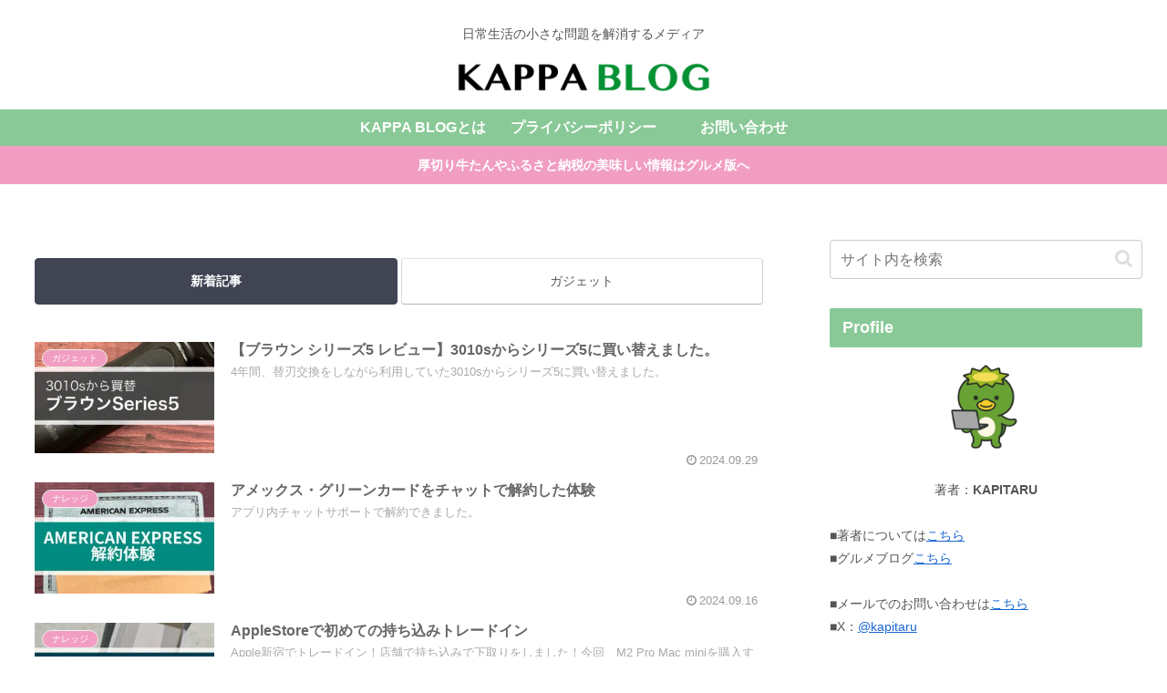

--- FILE ---
content_type: text/html; charset=utf-8
request_url: https://www.google.com/recaptcha/api2/aframe
body_size: 269
content:
<!DOCTYPE HTML><html><head><meta http-equiv="content-type" content="text/html; charset=UTF-8"></head><body><script nonce="gYG8noXpj-hBzVC3PgzjuA">/** Anti-fraud and anti-abuse applications only. See google.com/recaptcha */ try{var clients={'sodar':'https://pagead2.googlesyndication.com/pagead/sodar?'};window.addEventListener("message",function(a){try{if(a.source===window.parent){var b=JSON.parse(a.data);var c=clients[b['id']];if(c){var d=document.createElement('img');d.src=c+b['params']+'&rc='+(localStorage.getItem("rc::a")?sessionStorage.getItem("rc::b"):"");window.document.body.appendChild(d);sessionStorage.setItem("rc::e",parseInt(sessionStorage.getItem("rc::e")||0)+1);localStorage.setItem("rc::h",'1768994197564');}}}catch(b){}});window.parent.postMessage("_grecaptcha_ready", "*");}catch(b){}</script></body></html>

--- FILE ---
content_type: application/javascript; charset=utf-8;
request_url: https://dalc.valuecommerce.com/vcid?_s=https%3A%2F%2Fkappablog.tech%2F
body_size: 130
content:
vc_id_callback({"vcid":"54Catvl00U0uc_4_0gZUvUZkXAt8UjbF","vcpub":"0.692093","t":"6970b594"})

--- FILE ---
content_type: application/javascript; charset=utf-8;
request_url: https://dalc.valuecommerce.com/app3?p=887089254&_s=https%3A%2F%2Fkappablog.tech%2F&vf=iVBORw0KGgoAAAANSUhEUgAAAAMAAAADCAYAAABWKLW%2FAAAAMElEQVQYV2NkFGP4nxG1lUFrQhQDo30b8%2F%2FA5TsYqmLdGBhzubr%2Bzzw3h8FK4xYDAPcSDXjjclayAAAAAElFTkSuQmCC
body_size: 2468
content:
vc_linkswitch_callback({"t":"6970b594","r":"aXC1lAAKik0DkC27CooD7AqKC5ayOg","ub":"aXC1kwAPP4YDkC27CooBbQqKBtgmQA%3D%3D","vcid":"IMm-M3bBrKxxu3UNouimlkwO3zrssHa_","vcpub":"0.690765","direct.sanwa.co.jp":{"a":"2706855","m":"3205567","g":"2333e16c8a"},"l":4,"lohaco.yahoo.co.jp":{"a":"2686782","m":"2994932","g":"b3b5685f8a"},"7netshopping.jp":{"a":"2602201","m":"2993472","g":"0e096f598a"},"p":887089254,"paypaymall.yahoo.co.jp":{"a":"2695956","m":"2201292","g":"d7c8c36b8a","kaa":"2826703"},"bit.ly":{"a":"2773224","m":"3267352","g":"dc94a704d6","sp":"utm_source%3Dvc%26utm_medium%3Daffiliate%26utm_campaign%3Dproduct_detail"},"s":3588854,"fcf.furunavi.jp":{"a":"2773224","m":"3267352","g":"dc94a704d6","sp":"utm_source%3Dvc%26utm_medium%3Daffiliate%26utm_campaign%3Dproduct_detail"},"external-test-pc.staging.furunavi.com":{"a":"2773224","m":"3267352","g":"dc94a704d6","sp":"utm_source%3Dvc%26utm_medium%3Daffiliate%26utm_campaign%3Dproduct_detail"},"furunavi.jp":{"a":"2773224","m":"3267352","g":"dc94a704d6","sp":"utm_source%3Dvc%26utm_medium%3Daffiliate%26utm_campaign%3Dproduct_detail"},"mini-shopping.yahoo.co.jp":{"a":"2695956","m":"2201292","g":"d7c8c36b8a","kaa":"2826703"},"shopping.geocities.jp":{"a":"2695956","m":"2201292","g":"d7c8c36b8a","kaa":"2826703"},"kap":887094940,"mbhshop.elecom.co.jp":{"a":"2423127","m":"2505544","g":"aa2ea40b8a"},"7net.omni7.jp":{"a":"2602201","m":"2993472","g":"0e096f598a"},"lohaco.jp":{"a":"2686782","m":"2994932","g":"b3b5685f8a"},"shopping.yahoo.co.jp":{"a":"2695956","m":"2201292","g":"d7c8c36b8a","kaa":"2826703"},"www.amazon.co.jp":{"a":"2614000","m":"2366370","g":"6c094160aa","sp":"tag%3Dvc-22%26linkCode%3Dure"},"d1ys6hwpe74y8z.cloudfront.net":{"a":"2817906","m":"3414447","g":"3b4808a78a"},"approach.yahoo.co.jp":{"a":"2695956","m":"2201292","g":"d7c8c36b8a","kaa":"2826703"},"app-external-test-pc.staging.furunavi.com":{"a":"2773224","m":"3267352","g":"dc94a704d6","sp":"utm_source%3Dvc%26utm_medium%3Daffiliate%26utm_campaign%3Dproduct_detail"},"furusatohonpo.jp":{"a":"2817906","m":"3414447","g":"3b4808a78a"},"shop.elecom.co.jp":{"a":"2423127","m":"2505544","g":"aa2ea40b8a"},"www.omni7.jp":{"a":"2602201","m":"2993472","g":"0e096f598a"},"paypaystep.yahoo.co.jp":{"a":"2695956","m":"2201292","g":"d7c8c36b8a","kaa":"2826703"},"app.furunavi.jp":{"a":"2773224","m":"3267352","g":"dc94a704d6","sp":"utm_source%3Dvc%26utm_medium%3Daffiliate%26utm_campaign%3Dproduct_detail"}})